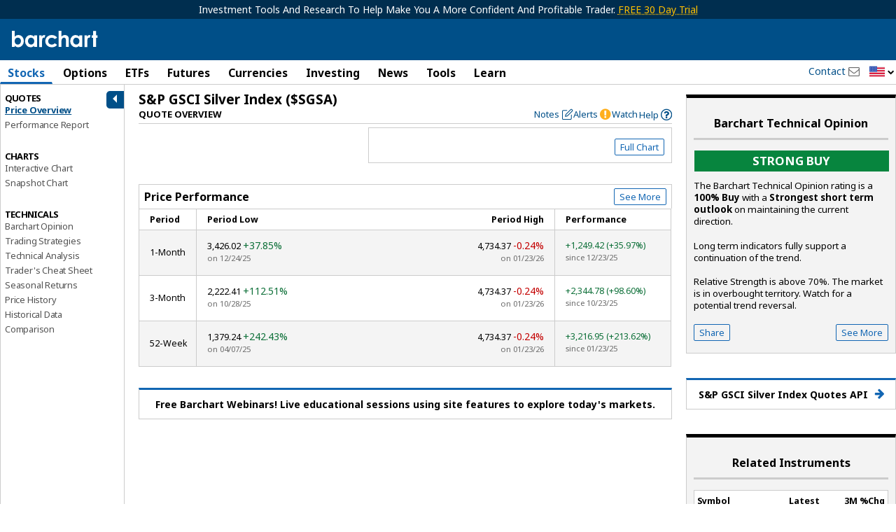

--- FILE ---
content_type: text/plain; charset=utf-8
request_url: https://ads.adthrive.com/http-api/cv2
body_size: 6951
content:
{"om":["00xbjwwl","015f011a-b513-43a3-8529-c932db3743af","026a7c15-3abf-414d-96df-7eaeb46bcfc3","04206ae4-ab80-4d23-b063-5c869072e8ed","07s9rhht","08507abd-d9fe-4771-b580-3b521a701a78","088iw0y0","08b5d4a9-4bc0-405e-a046-ffd7fee7b655","0ab269d9-93fa-401a-bfa3-55c73c980dd0","0b623aa5-2a22-464e-869b-22bba4dd4e29","0e298a6rrya","0f1caf5a-c337-40b2-b340-ffe2cd497bef","0f4cd0ee-3cea-42d3-a66e-caf54413d40b","0f993836-7913-41ad-9fb2-f639cbb17042","0fae7b57-b0bc-4708-a629-a8c7df22fcb6","0iyi1awv","0p298ycs8g7","0p7rptpw","0pvspoxl","0pycs8g7","0q298gg9yx1","0qgg9yx1","0r31j41j","0rko03io","0sm4lr19","0tgj3gqz","0y0basn0","1","10011/2311e1376a574b67cd96215ae965620b","10011/85b3538a4c09b1a734dbf0ebf99843e3","10011/d485361bebec80927acae01b6f4f4341","10011/e74e28403778da6aabd5867faa366aee","10011/f6b53abe523b743bb56c2e10883b2f55","1010_7764-1036201","101779_7764-1036209","101779_7764-1036210","1028_8728253","10eb5c68-db68-449c-9bad-7cd73753a3b1","10ua7afe","11142692","11509227","11896988","12010080","12010084","12010088","12168663","12169108","12171239","124682_662","124686_84","124843_10","124844_23","124848_8","124853_8","12850754","12850755","12850756","157c5be9-b4ce-4566-89c1-221fff9ae4ed","1610326628","1610326728","1610338926","1611092","17_23391179","17_23391182","17_23391269","17_23391296","17_24104633","17_24632115","17_24632123","17_24696312","17_24696315","17_24696334","17_24696336","17_24766947","17_24766951","17_24766953","17_24766968","17_24767215","17_24767241","1832l91i","1986:381846714","19ijfw1a","1ecddabd-c623-45fd-ada5-4d0655ceb86a","1r7rfn75","1zp8pjcw","200b5bbd-f201-42c8-ae0d-a382961cc0bd","202430_200_EAAYACogrPcXlVDpv4mCpFHbtASH4.EGy-m7zq791oD26KFcrCUyBCeqWqs_","206_492063","2132:42072323","2132:42602454","2132:42828302","2132:44129108","2132:45327625","2132:45517382","2132:45563177","2132:46036511","2249:512188092","2249:581439030","2249:650628575","2249:650628582","2249:650662457","2249:683817811","2249:703330140","2307:0pycs8g7","2307:0qgg9yx1","2307:0r31j41j","2307:0tgj3gqz","2307:2goa9794","2307:4evupkbi","2307:5mq0qbm5","2307:794di3me","2307:7fmk89yf","2307:7h5ymc3x","2307:7xb3th35","2307:875v1cu3","2307:8linfb0q","2307:8orkh93v","2307:98xzy0ek","2307:9ign6cx0","2307:9w5l00h3","2307:a566o9hb","2307:bqnn0d18","2307:bu0fzuks","2307:cmpalw5s","2307:cv0h9mrv","2307:dfru8eib","2307:duxvs448","2307:erdsqbfc","2307:fevt4ewx","2307:fqeh4hao","2307:gn3plkq1","2307:hswgcqif","2307:hya8dpaz","2307:i90isgt0","2307:ixtrvado","2307:kuzv8ufm","2307:l4mj1tyl","2307:q0nt8p8d","2307:qexs87kc","2307:r5pphbep","2307:rdwfobyr","2307:roeo100w","2307:s2ahu2ae","2307:tp9pafvo","2307:tusooher","2307:u7p1kjgp","2307:uvzw7l54","2307:x05tmoze","2307:xau90hsg","2307:xc88kxs9","2307:xson3pvm","2307:zqekf0vj","2307:zznndanq","23595974","23786257","24081062","2409_15064_70_85808988","2409_15064_70_86128401","2409_25495_176_CR52092921","2409_25495_176_CR52092922","2409_25495_176_CR52092923","2409_25495_176_CR52175340","2409_25495_176_CR52178316","2409_25495_176_CR52186411","24525574","245500990","24594062","24602726","24694815","248493046","25","25_53v6aquw","25_8b5u826e","25_sgaw7i5o","25_ti0s3bz3","25_utberk8n","25_yi6qlg3p","262594","2636_1101777_7764-1036198","2636_1101777_7764-1036200","2636_1101777_7764-1036201","2636_1101777_7764-1036203","2636_1101777_7764-1036204","2636_1101777_7764-1036209","2636_1101777_7764-1036210","2662_200562_8172741","2676:85807320","2711_15051_12169133","2711_64_12169108","2711_64_12171239","2715_9888_262592","2715_9888_262594","2715_9888_551337","2760:176_CR52092921","27832225","278f0612-61b8-4227-98e9-bbd502a0c68f","28u7c6ez","29414696","2a20c1b9-f63d-498c-b43a-30d51ba09dde","2dccfd34-f5c1-4f87-ae93-8c153493313a","2fjre2ln","2goa9794","2mokbgft","308_125203_17","308_125204_13","31809564","31a81ada-36fd-4953-9dfa-42bf6a410ef3","3335_25247_700109379","3335_73_665280126","34018583","34182009","3490:CR52223710","3490:CR52223725","36244549384802560","3646_185414_T26335189","3658_15032_fevt4ewx","3658_15078_7yj1wi4i","3658_15078_ce0kt1sn","3658_15078_fqeh4hao","3658_15233_79mkktxr","3658_15315_qtr0nczz","3658_15858_T26430459","3658_15936_0ea6rrya","3658_15936_5am84p90","3658_18008_dfru8eib","3658_18008_hswgcqif","3658_203382_xson3pvm","3658_229286_dc9iz3n6","36635340-caef-4231-ac35-7fc3892527f3","381513943572","39368822","3LMBEkP-wis","3a51a470-f27f-468f-9d22-6a0ae732c156","3aptpnuj","3b23d0cf-746c-4363-8263-431d6d1da162","3b28390c-8044-41d8-a757-3a6e7208ae53","3bfvzjl5","3cefec5a-fc9a-4731-961f-228faff9f937","3e4ced0b-f626-46ef-a83d-e2ca86e44dd3","3f4dd59e-2363-4cc3-be38-6a670eeba1e1","3jbho53b","3v2n6fcp","42098d75-75bd-49a5-8692-b5aaad4f75c4","439246469228","44023623","44629254","458901553568","46036511","47192068","4749xx5e","4771_67437_1610326628","481703827","485027845327","48877306","48c23011-f9fe-428d-8a5f-a85f0626255f","49123012","4afdfb8a-a838-4f7a-95f5-0dc5cf14bb7a","4ba7dbcb-81b6-4ffd-b074-0b3285812a00","4e37c1e6-559b-478c-bc2c-0e9acec7c319","4eb4a223-4c9c-443c-a5af-84c4ca1b099c","4ec5d6b4-8f04-4ef0-899c-65ee301f81bd","4etfwvf1","4fk9nxse","4mmcjpc4","4n9mre1i","501_76_dc8d076c-bdca-47b3-b013-d4c1ec524dd4","51004532","51372084","51372397","51372410","51372434","516119490","521167","52144948","530ba006-a131-4b81-add1-e915bbaf09e4","53v6aquw","5510:cymho2zs","5510:fj3srhfo","5510:kecbwzbd","5510:mdhhxn07","55167461","55344524","557_409_220344","557_409_223599","557_409_230713","557_409_230714","557_409_230718","558_93_fevt4ewx","558_93_np9yfx64","558_93_phlvi7up","56018481","56071098","560_74_18236299","56341213","5670:7809342","57e11b41-510e-4e93-bb44-0bb6a08e7afb","583652883178231326","59627482","59654135","59a9cef5-1040-467c-b8b5-c9aaedacaba2","5b906cad-9a02-44af-a1f2-00b2f5285d72","5fe9b9c1-927a-45d6-897e-f1812ca3a8cc","5iujftaz","5l03u8j0","5mq0qbm5","5s2988wi8hf","5s8wi8hf","6026507537","609577512","60f5a06w","61174524","61444664","61900466","61916211","61916223","61916225","61916229","61932920","61945704","61945716","620646535425","620646535431","62187798","62217768","62217790","6226505231","6226505239","6226507991","6226528743","6226530649","6250_66552_1048893436","6250_66552_1049525456","6250_66552_1112888883","627227759","627309156","627309159","628015148","628086965","628153053","628222860","628223277","628360579","628360582","628444259","628444349","628444433","628444439","628456310","628456391","628622163","628622172","628622178","628622241","628622247","628622250","628683371","628687043","628687157","628687460","628687463","628803013","628841673","628990952","629007394","629009180","629167998","629168001","629168010","629168565","629171196","629171202","629255550","62946736","62946743","62da2eba-9f5c-40df-adb5-4a51bac6e9e5","630137823","63028689","63092381","630928655","635095562","6365_61796_784844652399","6365_61796_784880274628","636910768489","63barbg1","643476627005","651637459","651637461","6547_67916_4Ue3pqC8xQAFAQsDG30A","6547_67916_6I2I23wIVUDxqAWXYjwo","6547_67916_nm6dbfDp8XFWn62dJJkq","6547_67916_pFD8qvM32mAL2eEzLa57","6547_67916_x0RmH2qTDsFG0eH0e6oo","6547_67916_zyl6h5VtIV0Sa2kuMaY4","659216891404","659713728691","665280126","677843517","680_99480_700109379","680_99480_700109389","680_99480_700109391","680_99480_700109393","690_99485_1610326628","690_99485_1610326728","694055028848","694906156","695879875","695879895","695879935","696496001","697081797","698230703","698493106","69c10c3e-2288-4db6-841b-52d202ad4246","6ac52eb5-32f0-4818-b676-398ba4d5efd1","6mj57yc0","6z26stpw","700109383","700109389","700109399","703930635","705115332","705115523","705117050","705127202","705397464","706204344","706428989254","707102996","707103128","707705230","70_86082782","70_86128401","720334089832","726223570444","729573858470","7354_229128_86905970","7414_121891_5100501","74243_74_18364087","74243_74_18364134","746030350508","75dd5a37-534b-496a-8c40-ed2d11bfb657","75e16d9c-b0f7-4d53-8f9c-1d6b4f2ec673","760e7499-271e-41c7-8657-3b45f4dbfb68","765cb36d-5fc3-4278-9991-e9be024472cb","7732580","7764-1036204","7764-1036209","7764-1036210","77gj3an4","78bfca02-30d7-408e-b756-59b1b00fb2e3","790703534108","794di3me","7969_149355_42602454","7969_149355_45999649","7969_149355_46039893","79mkktxr","7a0tg1yi","7eaad541-4ee1-45c8-88a0-8e04086d03a9","7exo1dkh","7fdb39zj","7fmk89yf","7x298b3th35","7xb3th35","7yj1wi4i","80070358","8152859","8152878","8152879","81x4dv6q","82822bf5-70da-40d7-b455-a004f96f80ad","82_7764-1036198","82_7764-1036201","82_7764-1036204","834a9fb5-1db5-4fc0-bb35-5fa2af84463f","86450185-9832-4a0d-ae35-53053467f4a2","86745263","86925902","86925905","8af27a3c-156c-474f-9b0c-f4de68419074","8b5u826e","8fx3vqhp","8h0jrkwl","8ixbaby8","8linfb0q","8orkh93v","8u2upl8r","8w4klwi4","9046626","9057/0328842c8f1d017570ede5c97267f40d","9057/211d1f0fa71d1a58cabee51f2180e38f","90_12850755","9388490","95179885-91fe-4647-b2ac-9531fb87b7b7","961ba968-9f2a-44e4-b538-fd51df84d3fb","96360b41-ed88-467b-9510-063f0c6be0ff","96srbype","978854b6-924e-41eb-83df-3493222ca586","97_8193078","9925w9vu","9aa33518-4cfb-4fa7-ae7d-fbaf157863d5","9b6adade-0f4e-4c20-adda-1db3deb43b36","9d42bbf1-43ea-4b09-b6f2-e3df230afd80","9ea68d89-74d3-4546-b867-f7e0dcea134a","9ign6cx0","9krcxphu","9nex8xyd","9po0675n","9t6gmxuz","9uox3d6i","9w5l00h3","a1vt6lsg","a2e58f30-4430-436c-90bb-43d2e9379919","a2uqytjp","a304395b-1f28-4bc8-8645-d56a18fb5ad7","a566o9hb","a7wye4jw","a7zjih1h","a946cf81-e04e-4252-9c3f-23503e99ce25","a9bh8pnn","ae482e2f-a789-4796-a112-ec3d3846a7f4","af25d690-566b-432e-b2f6-e72152aac098","afb26a14-aaa8-4560-994a-7cf1731aa917","afc7b4e1-c05b-48f8-accc-69e142dea510","aqiiztpw","aw234wxi","axw5pt53","b07f19f0-dece-485c-ab75-e9e2d49810d7","b1d6ccd9-d023-4888-87e5-1fc3d02fccd9","b300f152-6f04-41ad-9a68-eb7e6bf81fb7","b33e1145-6c17-4927-908b-b6427f86b068","b5b77b14-378b-44e1-beda-b34d386e0601","b7kwhmdv","b9e607aa-092a-41e1-bf59-eb40936810a1","bd5xg6f6","bn278v80","byhpa0k9","c05e84e7-c6f1-4db8-ac11-1a5546faba56","c06e4862-85b4-490e-93e3-ab706f9ae684","c25t9p0u","c3abbe34-5901-48bb-ae96-a304fbbde157","c5176120-11b0-41ef-9934-b083ac57a3bd","c7z0h277","c88kaley","cc657308-f996-49af-9ed3-72f741ed86db","cdf91d5d-cc04-4e34-90d7-61a9615436e7","ce0kt1sn","cgx63l2w","clbujs0n","cmpalw5s","cr-6ovjht2eubwe","cr-98qy2h5qubqk","cr-Bitc7n_p9iw__vat__49i_k_6v6_h_jce2vj5h_9v3kalhnq","cr-Bitc7n_p9iw__vat__49i_k_6v6_h_jce2vj5h_PxWzTvgmq","cr-Bitc7n_p9iw__vat__49i_k_6v6_h_jce2vj5h_ZUFnU4yjl","cr-Bitc7n_p9iw__vat__49i_k_6v6_h_jce2vj5h_yApYgdjrj","cr-Bitc7n_p9iw__vat__49i_k_6v6_h_jce2vj5h_zKxG6djrj","cr-Bitc7n_p9iw__vat__49i_k_6v6_h_jce2vm6d_6bZbwgokm","cr-a9s2xf8vubwj","cr-a9s2xfzsubwj","cr-a9s2xgzrubwj","cr-aaqt0j7wubwj","cr-aaqt0k0tubwj","cr-aaqt0k1vubwj","cr-aaqt0k2uubwj","cr-aav1zg0qubwj","cr-aav1zg0uubwj","cr-aav22g0uubwj","cr-aawz2m6wubwj","cr-aawz3f0wubwj","cr-aawz3f2rubwj","cr-aawz3f3qubwj","cr-aawz3f3xubwj","cr-aawz3f4wubwj","cr-f6puwm2w27tf1","cr-f6puwm2x27tf1","cr-f6puwm2yu7tf1","cr-f6puwm2yw7tf1","cr-fl24zmy8u9vd","cr-flbd4mx4u9vd","cr-h6q46o706lrgv2","cr-pdu3rl4xubxe","cr-submez76u9vd","cu298udl2xr","cvogyeoy","cymho2zs","czt3qxxp","d1470535-b1a2-492a-bd9a-311cba743358","da07f388-50de-48dd-8554-49799a6ea90e","daw00eve","dc91684b-b0fe-4ce9-8dd3-6e9a8d1f0e74","dc9iz3n6","df808488-a22c-4920-b1c7-89e59f3be03d","dfru8eib","dif1fgsg","dpjydwun","dsugp5th","e2c76his","e2ti0ucc","e5a65822-3de4-4b05-ba47-d1e1bfa99667","e98dbdd9-4f43-4905-834e-e1fcb860bc1d","eb9vjo1r","eea9d60a-3df8-46dd-a665-5761cdc2a005","efpktfhr","ekv63n6v","er0hyaq2","evl205rl","evximl9e","extremereach_creative_76559239","fc206842-be7c-4bf1-b8d4-feca2bf4ec5f","fd2ce090-bd3d-412d-a0d5-b4cafb574de1","fe298vt4ewx","fevt4ewx","fj5atwid","fq298eh4hao","g6418f73","ge4000vb","gn3plkq1","heyp82hb","hf9ak5dg","hgrz3ggo","hl4tvc28","hswgcqif","i90isgt0","iiu0wq3s","iwc7djbc","ixtrvado","j39smngx","ja9t2zld","jd035jgw","jsmsbpnw","k6mxdk4o","kecbwzbd","klqiditz","kniwm2we","ksrdc5dk","kuzv8ufm","kzcm6qrp","l4mj1tyl","l7bvynpy","lc408s2k","ll8m2pwk","lqdvaorh","lryy2wkw","mbgz0hvw","mdhhxn07","mne39gsk","mnzinbrt","mtsc0nih","mznp7ktv","nmrms1vr","np9yfx64","nrlkfmof","off735cj","ofoon6ir","ogo426bi","ogw1ezqo","okem47bb","op9gtamy","ouycdkmq","oz31jrd0","p3lqbugu","pd8cp00m","pkydekxi","pl298th4l1a","plth4l1a","poc1p809","ppn03peq","pq3cgxj4","q0nt8p8d","q6wuoqcc","q79txt07","qaoxvuy4","qe3j7nn0","qexs87kc","qi6czu7b","qqvgscdx","qsfx8kya","qtr0nczz","quk7w53j","r5pphbep","rcfcy8ae","rdwfobyr","rk5pkdan","rnvjtx7r","rqxi4jce","rrlikvt1","s2ahu2ae","s4s41bit","seill0x0","t2dlmwva","ti0s3bz3","tomxatk9","tp9pafvo","tzngt86j","u1jb75sm","u2cc9kzv","u3i8n6ef","u7p1kjgp","ubjltf5y","uqph5v76","uvn7tvga","uvzw7l54","uykfdhoc","vkqnyng8","vosqszns","w3ez2pdd","w9acs111","wt0wmo2s","wu5qr81l","x0lc61jh","x21s451d","xau90hsg","xdaezn6y","xgjdt26g","xgzzblzl","xmrkzlba","xson3pvm","xswz6rio","xurgfkt2","yass8yy7","yi6qlg3p","ylz2n35t","zdcvm9de","zep75yl2","zpm9ltrh","zq298ekf0vj","zqekf0vj","zvdz58bk","zwzjgvpw","zz298nndanq","zznndanq","7979132","7979135"],"pmp":[],"adomains":["123notices.com","1md.org","about.bugmd.com","acelauncher.com","adameve.com","akusoli.com","allyspin.com","askanexpertonline.com","atomapplications.com","bassbet.com","betsson.gr","biz-zone.co","bizreach.jp","braverx.com","bubbleroom.se","bugmd.com","buydrcleanspray.com","byrna.com","capitaloneshopping.com","clarifion.com","combatironapparel.com","controlcase.com","convertwithwave.com","cotosen.com","countingmypennies.com","cratedb.com","croisieurope.be","cs.money","dallasnews.com","definition.org","derila-ergo.com","dhgate.com","dhs.gov","displate.com","easyprint.app","easyrecipefinder.co","fabpop.net","familynow.club","fla-keys.com","folkaly.com","g123.jp","gameswaka.com","getbugmd.com","getconsumerchoice.com","getcubbie.com","gowavebrowser.co","gowdr.com","gransino.com","grosvenorcasinos.com","guard.io","hero-wars.com","holts.com","instantbuzz.net","itsmanual.com","jackpotcitycasino.com","justanswer.com","justanswer.es","la-date.com","lightinthebox.com","liverrenew.com","local.com","lovehoney.com","lulutox.com","lymphsystemsupport.com","manualsdirectory.org","meccabingo.com","medimops.de","mensdrivingforce.com","millioner.com","miniretornaveis.com","mobiplus.me","myiq.com","national-lottery.co.uk","naturalhealthreports.net","nbliver360.com","nikke-global.com","nordicspirit.co.uk","nuubu.com","onlinemanualspdf.co","original-play.com","outliermodel.com","paperela.com","paradisestays.site","parasiterelief.com","peta.org","photoshelter.com","plannedparenthood.org","playvod-za.com","printeasilyapp.com","printwithwave.com","profitor.com","quicklearnx.com","quickrecipehub.com","rakuten-sec.co.jp","rangeusa.com","refinancegold.com","robocat.com","royalcaribbean.com","saba.com.mx","shift.com","simple.life","spinbara.com","systeme.io","taboola.com","tackenberg.de","temu.com","tenfactorialrocks.com","theoceanac.com","topaipick.com","totaladblock.com","usconcealedcarry.com","vagisil.com","vegashero.com","vegogarden.com","veryfast.io","viewmanuals.com","viewrecipe.net","votervoice.net","vuse.com","wavebrowser.co","wavebrowserpro.com","weareplannedparenthood.org","xiaflex.com","yourchamilia.com"]}